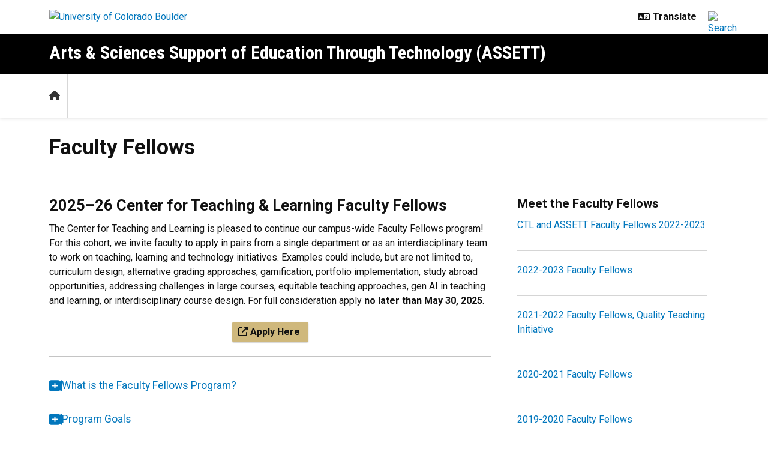

--- FILE ---
content_type: text/html; charset=UTF-8
request_url: https://www.colorado.edu/assett/faculty-resources/services/facultyfellows
body_size: 9536
content:
<!DOCTYPE html><html lang="en" dir="ltr" prefix="og: https://ogp.me/ns#"><head><meta charset="utf-8"/><noscript><style>form.antibot * :not(.antibot-message) { display: none !important; }</style></noscript><meta name="description" content="2025&ndash;26 Center for Teaching &amp; Learning Faculty FellowsThe Center for Teaching and Learning is pleased to continue our campus-wide Faculty Fellows program! For this cohort, we invite faculty to apply in pairs from a single department or as an interdisciplinary team to work on teaching, learning and technology initiatives."/><link rel="canonical" href="https://www.colorado.edu/assett/faculty-resources/services/facultyfellows"/><meta property="og:site_name" content="Arts &amp; Sciences Support of Education Through Technology (ASSETT)"/><meta property="og:title" content="Faculty Fellows"/><meta property="og:description" content="2025&ndash;26 Center for Teaching &amp; Learning Faculty FellowsThe Center for Teaching and Learning is pleased to continue our campus-wide Faculty Fellows program! For"/><meta property="og:image" content=""/><meta name="twitter:card" content="summary_large_image"/><meta name="Generator" content="Drupal 11 (https://www.drupal.org)"/><meta name="MobileOptimized" content="width"/><meta name="HandheldFriendly" content="true"/><meta name="viewport" content="width=device-width, initial-scale=1.0"/><link rel="icon" href="/assett/themes/custom/boulder_base/favicon.png" type="image/png"/><title>Faculty Fellows | Arts & Sciences Support of Education Through Technology (ASSETT) | University of Colorado Boulder</title><link rel="stylesheet" media="all" href="/assett/sites/default/files/css/css_gMhi2Xx3vEXY6rRQ3cBteeCuB9o1nO8p5bJ11dzn5hQ.css?delta=0&amp;language=en&amp;theme=boulder_base&amp;include=[base64]"/><link rel="stylesheet" media="all" href="/assett/sites/default/files/css/css_js7z4Qh64iIXzNyqdv4d2SJ5LvSnduZKB41RVc7exHI.css?delta=1&amp;language=en&amp;theme=boulder_base&amp;include=[base64]"/><link rel="stylesheet" media="all" href="https://fonts.googleapis.com/css2?family=Roboto+Condensed:wght@400;700&amp;family=Roboto:wght@400;500;700&amp;display=swap"/><link rel="stylesheet" media="all" href="/assett/sites/default/files/css/css_WA6kyhOc0fm9ghQG01xAwBUoZkuLPhQ0HtQ4HX6daes.css?delta=3&amp;language=en&amp;theme=boulder_base&amp;include=[base64]"/><link rel="stylesheet" media="print" href="/assett/sites/default/files/css/css_5EVy1CDCsKHSLury5qZnSsFmx5xjE77QlELuh_-jZ_I.css?delta=4&amp;language=en&amp;theme=boulder_base&amp;include=[base64]"/><link rel="stylesheet" media="all" href="/assett/sites/default/files/css/css_OIqN2WLOCbBf-JJSXfD-5PBuDlIs6CygH5qGlQrVFYY.css?delta=5&amp;language=en&amp;theme=boulder_base&amp;include=[base64]"/><script type="application/json" data-drupal-selector="drupal-settings-json">{"path":{"baseUrl":"\/assett\/","pathPrefix":"","currentPath":"node\/980","currentPathIsAdmin":false,"isFront":false,"currentLanguage":"en"},"pluralDelimiter":"\u0003","suppressDeprecationErrors":true,"gtag":{"tagId":"","consentMode":false,"otherIds":[],"events":[],"additionalConfigInfo":{"dimension1":"980","dimension2":"Faculty Fellows ","dimension3":"Basic Page","dimension4":"Wed, 09\/28\/2016 - 16:00"}},"ajaxPageState":{"libraries":"[base64]","theme":"boulder_base","theme_token":null},"ajaxTrustedUrl":[],"gtm":{"tagId":null,"settings":{"data_layer":"dataLayer","include_classes":false,"allowlist_classes":"","blocklist_classes":"","include_environment":false,"environment_id":"","environment_token":""},"tagIds":["GTM-M3DX2QP"]},"themePath":"themes\/custom\/boulder_base","user":{"uid":0,"permissionsHash":"c6864b6d8881e2bb75b933b113b8986cc58a3dc83e17db909ec906aa8feb9afc"}}</script><script src="/assett/sites/default/files/js/js_GMfa2wM4UXY0hPOXuwG_2YNTsy0k5T0TCDyZ5DPyXEI.js?scope=header&amp;delta=0&amp;language=en&amp;theme=boulder_base&amp;include=[base64]"></script><script src="/assett/modules/contrib/google_tag/js/gtag.js?t9lg16"></script><script src="/assett/modules/contrib/google_tag/js/gtm.js?t9lg16"></script></head><body><a href="#main-content" class="visually-hidden focusable"> Skip to main content </a><noscript><iframe src="https://www.googletagmanager.com/ns.html?id=GTM-M3DX2QP" height="0" width="0" style="display:none;visibility:hidden"></iframe></noscript><div class="dialog-off-canvas-main-canvas" data-off-canvas-main-canvas><div class="layout-container ucb-page-container highlight-style"><rave-alert feed="https://www.getrave.com/rss/cuboulder/channel1" link="https://alerts.colorado.edu"></rave-alert><div hidden class="ucb-sticky-menu background-black"><div class="container"><div class="sticky-menu-branding"><a href="https://www.colorado.edu" class="ucb-home-link"><img class="ucb-logo" src="https://cdn.colorado.edu/static/brand-assets/live/images/cu-boulder-logo-text-white.svg" alt="University of Colorado Boulder"></a></div><div class="sticky-menu-inner"><div class="sticky-menu-site-name"><a href="/assett/">Arts & Sciences Support of Education Through Technology (ASSETT)</a></div><div class="sticky-menu-menu"><div id="block-boulder-base-main-menu" class="block block-system block-system-menu-blockmain ucb-system-menu-block"><ul data-region="primary_menu" class="ucb-menu nav ucb-main-menu-mega-menu"><li class="menu-item"><a href="/assett/" class="ucb-home-button nav-link" title="Home"><i class="fa-solid fa-home"></i><span class="visually-hidden">Home</span></a></li></ul></div></div></div></div></div><div></div><div class="page-header"><div class="background-white brand-bar brand-bar-white padding-vertical-small"><div class="container"><div class="ucb-brand-bar ucb-brand-bar-white"><a href="https://www.colorado.edu" class="ucb-home-link"><img class="ucb-logo" src="https://cdn.colorado.edu/static/brand-assets/live/images/cu-boulder-logo-text-black.svg" alt="University of Colorado Boulder"></a><div class="ucb-brand-bar-controls"><div class="ucb-lang-icon"><i class="fa-solid fa-language"></i></div><select class="ucb-lang-select notranslate" onchange="doGTranslate(this);"><option class="ucb-lang-option" value="">Translate</option><option class="ucb-lang-option" value="en|en">English</option><option class="ucb-lang-option" value="en|es">Spanish</option><option class="ucb-lang-option" value="en|zh-CN">Chinese</option><option class="ucb-lang-option" value="en|fr">French</option><option class="ucb-lang-option" value="en|de">German</option><option class="ucb-lang-option" value="en|ko">Korean</option><option class="ucb-lang-option" value="en|lo">Lao</option><option class="ucb-lang-option" value="en|ne">Nepali</option><option class="ucb-lang-option" value="en|ja">Japanese</option><option class="ucb-lang-option" value="en|bo">Tibetan</option></select><div id="google_translate_element2"></div><script type="text/javascript">function googleTranslateElementInit2() {new google.translate.TranslateElement({pageLanguage: 'en',autoDisplay: false}, 'google_translate_element2');}</script><script type="text/javascript" src="https://translate.google.com/translate_a/element.js?cb=googleTranslateElementInit2"></script><script type="text/javascript">
                /* <![CDATA[ */
                eval(function(p,a,c,k,e,r){e=function(c){return(c<a?'':e(parseInt(c/a)))+((c=c%a)>35?String.fromCharCode(c+29):c.toString(36))};if(!''.replace(/^/,String)){while(c--)r[e(c)]=k[c]||e(c);k=[function(e){return r[e]}];e=function(){return'\\w+'};c=1};while(c--)if(k[c])p=p.replace(new RegExp('\\b'+e(c)+'\\b','g'),k[c]);return p}('6 7(a,b){n{4(2.9){3 c=2.9("o");c.p(b,f,f);a.q(c)}g{3 c=2.r();a.s(\'t\'+b,c)}}u(e){}}6 h(a){4(a.8)a=a.8;4(a==\'\')v;3 b=a.w(\'|\')[1];3 c;3 d=2.x(\'y\');z(3 i=0;i<d.5;i++)4(d[i].A==\'B-C-D\')c=d[i];4(2.j(\'k\')==E||2.j(\'k\').l.5==0||c.5==0||c.l.5==0){F(6(){h(a)},G)}g{c.8=b;7(c,\'m\');7(c,\'m\')}}',43,43,'||document|var|if|length|function|GTranslateFireEvent|value|createEvent||||||true|else|doGTranslate||getElementById|google_translate_element2|innerHTML|change|try|HTMLEvents|initEvent|dispatchEvent|createEventObject|fireEvent|on|catch|return|split|getElementsByTagName|select|for|className|goog|te|combo|null|setTimeout|500'.split('|'),0,{}))
                /* ]]> */
              </script><a class="ucb-search-link" href="https://www.colorado.edu/assett/search/results"><img class="ucb-search" alt="Search" src="https://cdn.colorado.edu/static/brand-assets/live/images/search-black.svg"></a></div></div></div></div><div hidden tabindex="-1" class="ucb-search-modal opacity-0"><div class="ucb-search-modal-backdrop"></div><div class="ucb-search-modal-content"><div class="d-flex justify-content-between"><h2 class="ucb-search-modal-header"><i class="fa-solid fa-magnifying-glass me-1" aria-hidden="true"></i>Search</h2><button class="ucb-search-modal-close" aria-label="Close search"><i class="fa-solid fa-times" aria-hidden="true"></i></button></div><div class="ucb-search-box" role="search"><form method="get" action="https://www.colorado.edu/assett/search/results"><div class="ucb-search-box-inputs"><div class="ucb-search-input-text"><label for="ucb-search-text-field" class="visually-hidden">Enter the terms you wish to search for.</label><input id="ucb-search-text-field" placeholder="Search this site" type="search" name="keys" value="" size="15" maxlength="1024"></div><div class="ucb-search-input-submit"><input type="submit" value="Search"></div></div><div class="ucb-search-box-options"><div><input id="search-custom" name="search-box-option" type="radio" checked="" value="custom" data-placeholder="Search this site" data-parameter="keys" data-action="https://www.colorado.edu/assett/search/results"><label for="search-custom">This site</label></div><div><input id="search-default" name="search-box-option" type="radio" value="default" data-placeholder="Search Colorado.edu" data-parameter="keys" data-action="https://www.colorado.edu/search/results"><label for="search-default">All of Colorado.edu</label></div></div><div class="ucb-search-box-links"><h3 class="d-inline">Other ways to search:</h3><ul class="d-inline list-inline"><li class="list-inline-item"><a href="https://calendar.colorado.edu">Events Calendar</a></li><li class="list-inline-item"><a href="https://www.colorado.edu/map">Campus Map</a></li></ul></div></form></div></div></div><header class="ucb black ucb-site-affiliation-custom" role="banner"><div class="container ucb-menu-wrapper"><div class="ucb-site-name-wrapper"><a href="/assett/"> Arts & Sciences Support of Education Through Technology (ASSETT) </a><div class="affiliation"></div></div><button id="ucb-mobile-menu-toggle" aria-label="Toggle menu"><i class="ucb-mobile-menu-open-icon fa-solid fa-bars"></i><i class="ucb-mobile-menu-close-icon fa-solid fa-xmark"></i></button></div></header><section class="ucb-main-nav-section mobile ucb-header-black" role="navigation"><div class="ucb-main-nav-container ucb-secondary-menu-position-inline container ucb-button-gold"><div class="ucb-primary-menu-region-container"><nav class="ucb-main-menu"><div class="ucb-primary-menu-region"><div id="block-boulder-base-main-menu" class="block block-system block-system-menu-blockmain ucb-system-menu-block"><ul data-region="primary_menu" class="ucb-menu nav ucb-main-menu-mega-menu"><li class="menu-item"><a href="/assett/" class="ucb-home-button nav-link" title="Home"><i class="fa-solid fa-home"></i><span class="visually-hidden">Home</span></a></li></ul></div></div></nav></div><div id="ucb-secondary-menu-region" class="ucb-secondary-menu-region ucb-secondary-menu-button-display"><div class="ucb-secondary-menu-region-container"></div></div><div class="ucb-mobile-footer-menu"></div><div class="ucb-mobile-social-media-menu"></div></div></section></div><div class="ucb-page-content"><main role="main"><a id="main-content" tabindex="-1"></a><div class="layout-content"><div class="ucb-above-content-region ucb-bootstrap-layout__background-color--"><div class="ucb-layout-container container ucb-contained-row"><div class="layout-row row"><div><div data-drupal-messages-fallback class="hidden"></div></div></div></div></div><div class="clearfix"><div><div id="block-boulder-base-content"><article data-history-node-id="980" class="node ucb-basic-page"><h1 class="visually-hidden"><span>Faculty Fellows </span></h1><div><style>
  .ucb-bootstrap-layout-section.section-670b15c65edba{
    padding-top: 0px
    ;
    padding-bottom: 0px
    ;
  }

  .section-670b15c65edba .ucb-content-frame {
    padding-left: 0px
    ;
    padding-right: 0px
    ;
  }

  @media(min-width: 768px) {
    .ucb-bootstrap-layout-section.section-670b15c65edba{
      padding-top: 0px
      ;
      padding-bottom: 0px
      ;
    }

    .section-670b15c65edba .ucb-content-frame {
      padding-left: 0px
      ;
      padding-right: 0px
      ;
    }
  }

  @media(min-width: 992px) {
    .ucb-bootstrap-layout-section.section-670b15c65edba{
      padding-top: 0px
      ;
      padding-bottom: 0px
      ;
    }

    .section-670b15c65edba .ucb-content-frame {
      padding-left: 0px
      ;
      padding-right: 0px
      ;
    }
  }
</style><div class="ucb-bootstrap-layout-section section-670b15c65edba ucb-bootstrap-layout__background-color--white fixed-background" style=""><div class="container ucb-contained-row"><div class="ucb-bootstrap-layout__row-width--12 row ucb-bootstrap-layout__row ucb-bootstrap-layout__row--one-column ucb-content-frame content-frame-none content-frame-unstyled"><div class="column column--first col-12 main-column"><div class="container ucb-page-title bs-background-unstyled block"><div aria-hidden="true" class="h1"><span>Faculty Fellows </span></div></div></div></div></div></div><style>
  .ucb-bootstrap-layout-section.section-670b15c65edef{
    padding-top: 0px
    ;
    padding-bottom: 0px
    ;
  }

  .section-670b15c65edef .ucb-content-frame {
    padding-left: 0px
    ;
    padding-right: 0px
    ;
  }

  @media(min-width: 768px) {
    .ucb-bootstrap-layout-section.section-670b15c65edef{
      padding-top: 0px
      ;
      padding-bottom: 0px
      ;
    }

    .section-670b15c65edef .ucb-content-frame {
      padding-left: 0px
      ;
      padding-right: 0px
      ;
    }
  }

  @media(min-width: 992px) {
    .ucb-bootstrap-layout-section.section-670b15c65edef{
      padding-top: 0px
      ;
      padding-bottom: 0px
      ;
    }

    .section-670b15c65edef .ucb-content-frame {
      padding-left: 0px
      ;
      padding-right: 0px
      ;
    }
  }
</style><div class="ucb-bootstrap-layout-section section-670b15c65edef ucb-bootstrap-layout__background-color--white fixed-background" style=""><div class="container ucb-contained-row"><div class="ucb-bootstrap-layout__row-width--8-4 row ucb-bootstrap-layout__row ucb-bootstrap-layout__row--two-column ucb-content-frame content-frame-none content-frame-unstyled"><div class="column main-column col-lg-8 column--first col-12 flex-grow-1"><div><div class="ucb-basic-page-body container bs-background-unstyled block"><h2 dir="ltr"><span>2025–26 Center for Teaching & Learning Faculty Fellows</span></h2><p><span>The Center for Teaching and Learning is pleased to continue our campus-wide Faculty Fellows program! For this cohort, we invite faculty to apply in pairs from a single department or as an interdisciplinary team to work on teaching, learning and technology initiatives. Examples could include, but are not limited to, curriculum design, alternative grading approaches, gamification, portfolio implementation, study abroad opportunities, addressing challenges in large courses, equitable teaching approaches, gen AI in teaching and learning, or interdisciplinary course design. For full consideration apply <strong>no later than May 30, 2025</strong>.</span></p><p class="text-align-center"><a class="ucb-link-button ucb-link-button-gold ucb-link-button-default ucb-link-button-regular" href="https://forms.gle/ho4HpVaUgTTJnanZA" rel="nofollow"><span class="ucb-link-button-contents"><i class="fa-solid fa-up-right-from-square"> </i> Apply Here </span></a></p><hr><div class="accordion" data-accordion-id="1851105661" id="accordion-1851105661"><div class="accordion-item"><div class="accordion-header"><a class="accordion-button collapsed" href="#accordion-1851105661-1" rel="nofollow" role="button" data-bs-toggle="collapse" data-bs-target="#accordion-1851105661-1" aria-expanded="false" aria-controls="accordion-1851105661-1">What is the Faculty Fellows Program?</a></div><div class="accordion-collapse collapse" id="accordion-1851105661-1" data-bs-parent="#accordion-1851105661"><div class="accordion-body"><p>With ASSETT joining the Center for Teaching and Learning (CTL), we are able to expand the Faculty Fellows program offering to all campus colleges and schools. The campus-wide Faculty Fellows Program is a collaborative community of faculty who address teaching and learning challenges within their individual departments. With support from ASSETT and CTL staff, Fellows provide leadership and guidance by facilitating constructive conversations, workshops, or other events aimed at identifying, clarifying, and reducing barriers within their departments. Fellows serve as mentors, leaders, and liaisons to promote and prioritize continuous improvement of the undergraduate learning experience.</p><p><span>During Fall 2025, faculty fellows will attend a seminar and engage with a cohort of interdisciplinary colleagues around emergent topics of interest. At the end of this seminar, participants will submit a joint proposal to actively address their identified initiative in Spring 2026. Participants will carry out their proposed projects by engaging and sharing results with their departments and the wider campus community. Fellowships require a one-year commitment and include a $3000 professional development award upon completion of their project. A cohort of up to 12 Fellows will be invited to participate. The seminar will consist of 8 meetings with the schedule being determined by participants availability and preference for in-person or synchronously on Zoom.</span></p><blockquote><p><em>"The best part of being a Faculty Fellow, to me, has been the wonderful cross-disciplinary discussions with colleagues from across the campus. It made me realize how much we have in common even when our disciplines seem like they are opposites. Talking about ways of promoting or assessing critical thinking or discussing how to assess if our assignments meet learning goals is one kind of conversation between a bunch of people who teach the same subject. It is entirely different in surprising and enlightening ways when you put together a historian, a mathematician, a biologist, and a writing instructor, for instance."</em></p><p class="text-align-right">-- Nicole Jobin, 2017–18 Faculty Fellow</p></blockquote></div></div></div></div><div class="accordion" data-accordion-id="846025607" id="accordion-846025607"><div class="accordion-item"><div class="accordion-header"><a class="accordion-button collapsed" href="#accordion-846025607-1" rel="nofollow" role="button" data-bs-toggle="collapse" data-bs-target="#accordion-846025607-1" aria-expanded="false" aria-controls="accordion-846025607-1">Program Goals</a></div><div class="accordion-collapse collapse" id="accordion-846025607-1" data-bs-parent="#accordion-846025607"><div class="accordion-body"><ol><li>Stimulate departmental and cross-departmental conversations around technology integration as a means to contribute to a larger culture shift toward evidence-based pedagogy, active learning, and learner-centered approaches.</li><li>Develop a collaborative network of faculty committed to excellence in education.</li><li>Cultivate a network of advocates and mentors located within academic departments to provide guidance and leadership in teaching and learning.</li></ol></div></div></div></div><div class="accordion" data-accordion-id="1930750914" id="accordion-1930750914"><div class="accordion-item"><div class="accordion-header"><a class="accordion-button collapsed" href="#accordion-1930750914-1" rel="nofollow" role="button" data-bs-toggle="collapse" data-bs-target="#accordion-1930750914-1" aria-expanded="false" aria-controls="accordion-1930750914-1">Who Should Apply?</a></div><div class="accordion-collapse collapse" id="accordion-1930750914-1" data-bs-parent="#accordion-1930750914"><div class="accordion-body"><p><span><strong>Faculty of all ranks are eligible to apply</strong>. </span>Ideal candidates have a history of advancing education in their department or the college and can adopt a leadership role around teaching in their department. If you have an interest in evidence-based pedagogical approaches, implementing academic technologies, and professional development to advance departmental teaching goals, you should apply!</p><p>Benefits include recognition as a Faculty Fellow and leader supported by the university  in ways that advance your service record around our collective educational mission. <span>Second, you will work closely with CTL staff and other educational developers, gaining access to resources. </span>Third, you will connect with a network of engaged scholars to support the university’s educational mission around relevant and important issues in higher education.</p><p>Ideal candidates will possess:</p><ul><li>Interest and commitment to excellence in teaching and learning</li><li>Ability to positively impact teaching and learning in their department</li><li>Bandwidth and ability to fulfill a two-semester commitment.</li></ul></div></div></div></div><div class="accordion" data-accordion-id="1866766655" id="accordion-1866766655"><div class="accordion-item"><div class="accordion-header"><a class="accordion-button collapsed" href="#accordion-1866766655-1" rel="nofollow" role="button" data-bs-toggle="collapse" data-bs-target="#accordion-1866766655-1" aria-expanded="false" aria-controls="accordion-1866766655-1">How to Apply?</a></div><div class="accordion-collapse collapse" id="accordion-1866766655-1" data-bs-parent="#accordion-1866766655"><div class="accordion-body"><p dir="ltr"><span>For full consideration <strong>apply no later than May 30, 2025 </strong>by </span><a href="https://docs.google.com/forms/d/e/1FAIpQLSctWSSHS0pPtwedaaZbf_bciGdvcRMVo8goebLsoH1kqlUe8w/viewform" rel="nofollow"><span>completing the online application</span></a><span> and asking your department chair to submit notification of their support of your participation to </span><a href="mailto:CTL@colorado.edu" rel="nofollow"><span>CTL@colorado.edu</span></a><span>. Each person should apply individually noting who they are partnering with, but one chair notification for multiple people is acceptable. </span></p></div></div></div></div><p><span>Questions may be directed to </span><a href="mailto:amanda.mcandrew@colorado.edu" rel="nofollow"><span>Amanda McAndrew</span></a><span>, CTL Assistant Director - ASSETT or </span><a href="mailto:kirk.ambrose@colorado.edu" rel="nofollow"><span>Kirk Ambrose</span></a><span>, CTL Founding Director.</span></p></div></div></div><div class="column auxiliary-column col-lg-4 column--second col-12 flex-grow-1"><div class="container block block-block-content block-block-content1315eb38-e844-4e0c-989b-cb63ef56739b ucb-content-list ucb-content-list-display-sidebar bs-background-unstyled bs-background-none bs-title-scale-default bs-content-scale-default bs-heading-align-default"><div class="block-title-outer"><h2 class="block-title bs-heading-style-default"><span class="block-title-text"> Meet the Faculty Fellows </span></h2></div><div class="ucb-content-list-container ucb-content-list-sidebar"><div class="row ucb-content-list-row"><div class="ucb-content-list-text-container col-10"><span class="ucb-content-list-title"><a href="https://www.colorado.edu/assett/ctl-and-assett-faculty-fellows-2022-2023">CTL and ASSETT Faculty Fellows 2022-2023</a></span></div></div><div class="row ucb-content-list-row"><div class="ucb-content-list-text-container col-10"><span class="ucb-content-list-title"><a href="https://www.colorado.edu/assett/2022-2023-faculty-fellows">2022-2023 Faculty Fellows</a></span></div></div><div class="row ucb-content-list-row"><div class="ucb-content-list-text-container col-10"><span class="ucb-content-list-title"><a href="https://www.colorado.edu/assett/2021-2022-faculty-fellows-quality-teaching-initiative">2021-2022 Faculty Fellows, Quality Teaching Initiative</a></span></div></div><div class="row ucb-content-list-row"><div class="ucb-content-list-text-container col-10"><span class="ucb-content-list-title"><a href="https://www.colorado.edu/assett/2020-2021-faculty-fellows-0">2020-2021 Faculty Fellows</a></span></div></div><div class="row ucb-content-list-row"><div class="ucb-content-list-text-container col-10"><span class="ucb-content-list-title"><a href="https://www.colorado.edu/assett/2019-2020-faculty-fellows">2019-2020 Faculty Fellows</a></span></div></div><div class="row ucb-content-list-row"><div class="ucb-content-list-text-container col-10"><span class="ucb-content-list-title"><a href="https://www.colorado.edu/assett/2018-2019-faculty-fellows">2018-2019 Faculty Fellows</a></span></div></div></div></div></div></div></div></div></div></article></div></div></div></div></main></div><footer class="ucb-homepage-footer background-black"><div class="ucb-footer-menu-region"><div class="container"></div></div><div class="ucb-footer-bottom"><div class="container"><div class="be-boulder-container row gx-4 gy-4"><div class="col-lg-8 col-md-8 col-sm-6 col-xs-12"><div id="block-site-contact-info-footer"><span class="h5"><a href="https://www.colorado.edu/assett/">Arts & Sciences Support of Education Through Technology (ASSETT)</a></span><div class="ucb-site-contact-info-footer"><div class="ucb-site-contact-info-footer-right"></div></div></div></div><div class="col-log-4 col-md-4 col-sm-6 col-xs-12"><div class="ucb-footer"><p><a href="https://www.colorado.edu"><img alt="Be Boulder." class="ucb-footer-be-boulder" src="https://cdn.colorado.edu/static/brand-assets/live/images/be-boulder-white.svg" style="max-width:240px; height:auto;"></a></p><p><a class="ucb-home-link" href="https://www.colorado.edu">University of Colorado Boulder</a></p><p>© Regents of the University of Colorado</p><p class="ucb-info-footer-links"><a href="https://www.colorado.edu/compliance/policies/privacy-statement">Privacy</a> • <a href="https://www.colorado.edu/about/legal-trademarks">Legal & Trademarks</a> • <a href="https://www.colorado.edu/map">Campus Map</a></p></div></div><div class="ucb-footer-print"><p><a class="ucb-home-link ucb-site-information-print-title" href="https://www.colorado.edu">University of Colorado Boulder</a></p><p class="ucb-site-information-print">© Regents of the University of Colorado</p></div></div></div></div></footer></div></div><script src="/assett/core/assets/vendor/jquery/jquery.min.js?v=4.0.0-rc.1"></script><script src="/assett/sites/default/files/js/js_JUfTpgdGDCvF1b0aaAGzXd38rvOOatt9ki_xPvuzEyk.js?scope=footer&amp;delta=1&amp;language=en&amp;theme=boulder_base&amp;include=[base64]"></script><script src="/assett/modules/custom/ucb_third_party_libraries/js/FontAwesome/all.min.js?v=1" defer></script></body></html>

--- FILE ---
content_type: text/css
request_url: https://www.colorado.edu/assett/sites/default/files/css/css_OIqN2WLOCbBf-JJSXfD-5PBuDlIs6CygH5qGlQrVFYY.css?delta=5&language=en&theme=boulder_base&include=eJx9kVFuxCAMBS8UN0dCBryUBjCyjbS5fdNkV6pE2t95g2U_PI8SSZxHpbXmJGjk1PZCuvjf2QgevGCL4FHmKHAzagYlq83pg9lIoFIbIJQyt9lJhT2WmVdKeL30hcN2J7RxT-E8BLRnyTdbdUw0UyWU8Amen39mlePdpkpHCxFl__9QzUZnXxgMcnvwq54b03LYrmlLYKE1yuhYPvALn4vualTXH3k5ZOePIWqC3RXceZheX_am8KKnGzaK2VhcLyPlpusbwAWu4vQbkZjQdg
body_size: 6771
content:
/* @license GPL-2.0-or-later https://www.drupal.org/licensing/faq */
ol{list-style:decimal;}ul{list-style:disc;}ul ul,ul ol,ol ul,ol ol{margin-bottom:0;}.item-list ul li{list-style:disc;margin-bottom:10px;}.item-list ul ul li,.item-list ul ul ul ul li,.item-list ul ul ul ul ul ul li{list-style:circle;}.item-list ul ul ul li,.item-list ul ul ul ul ul li,.item-list ul ul ul ul ul ul ul li{list-style:disc;}.item-list ul ul,.item-list ol ol{margin:10px 0 0 0;}.item-list ol li{margin:0 0 10px 0;}ul,ol{padding-left:1.5em;}ul.inline,ol.inline{padding-left:0;}ul.list-style-none,ul.list-style-nobullet,ul.unstyled{list-style:none;list-style-image:none;padding-left:0;}ul.list-style-none > li,ul.list-style-nobullet > li,ul.unstyled li{list-style:none;list-style-image:none;}ul.list-style-underline > li{list-style:none;}ul.list-style-underline{list-style:none;list-style-image:none;padding-left:0;}ul.list-style-underline > li{list-style:none;border-bottom:1px solid rgba(128,128,128,0.333);padding-bottom:10px;margin-bottom:10px;}ul.list-style-border{list-style:none;list-style-image:none;padding-left:0;border-top:1px solid rgba(128,128,128,0.333);}ul.list-style-border > li{list-style:none;border:1px solid rgba(128,128,128,0.333);border-top:none;padding:10px;margin-bottom:0;}ul.list-style-icon-1,ul.list-style-icon-2,ul.list-style-icon-3,ul.list-style-icon-4,ul.list-style-icon-5,ul.list-style-icon-6,ul.list-style-icon-check,ul.list-style-icon-checkbox,ul.list-style-icon-angle-double,ul.list-style-icon-circle-arrow,ul.list-style-icon-star,ul.list-style-icon-finger{list-style:none !important;list-style-image:none !important;overflow:hidden !important;}ul.list-style-icon-1 > li,ul.list-style-icon-2 > li,ul.list-style-icon-3 > li,ul.list-style-icon-4 > li,ul.list-style-icon-5 > li,ul.list-style-icon-6 > li,ul.list-style-icon-check > li,ul.list-style-icon-checkbox > li,ul.list-style-icon-angle-double > li,ul.list-style-icon-circle-arrow > li,ul.list-style-icon-star > li,ul.list-style-icon-finger > li{list-style:none !important;list-style-image:none !important;position:relative !important;}ul.list-style-icon-1 li:before,ul.list-style-icon-2 li:before,ul.list-style-icon-3 li:before,ul.list-style-icon-4 li:before,ul.list-style-icon-5 li:before,ul.list-style-icon-6 li:before,ul.list-style-icon-check li:before,ul.list-style-icon-checkbox li:before,ul.list-style-icon-angle-double li:before,ul.list-style-icon-circle-arrow li:before,ul.list-style-icon-star li:before,ul.list-style-icon-finger li:before{font-family:"Font Awesome 6 Free - Solid" !important;position:absolute !important;top:0 !important;left:-20px !important;color:#cfb87c;}ul.list-style-icon-1 > li:before,ul.list-style-icon-check > li:before{content:'\f00c' !important;font-weight:900 !important;}ul.list-style-icon-2 > li:before,ul.list-style-icon-checkbox > li:before{content:'\f14a' !important;font-weight:900 !important;}ul.list-style-icon-3 > li:before,ul.list-style-icon-angle-double > li:before{content:'\f101' !important;font-weight:900 !important;}ul.list-style-icon-4 > li:before,ul.list-style-icon-circle-arrow > li:before{content:'\f0a9' !important;font-weight:900 !important;}ul.list-style-icon-5 > li:before,ul.list-style-icon-star > li:before{content:'\f005' !important;font-weight:900 !important;}ul.list-style-icon-6 > li:before,ul.list-style-icon-finger > li:before{content:'\f0a4' !important;font-weight:900 !important;}ol.list-style-alpha-upper,ol.list-style-alpha-upper > li{list-style:upper-alpha;}ol.list-style-alpha-lower,ol.list-style-alpha-lower > li{list-style:lower-alpha;}ol.list-style-roman-upper,ol.list-style-roman-upper > li{list-style:upper-roman;}ol.list-style-roman-lower,ol.list-style-roman-lower > li{list-style:lower-roman;}ul.list-menu a{display:block;}ul.list-menu a.active{filter:grayscale(100%);font-weight:bold;}ul.list-menu ul{margin-bottom:0;}ul.list-style-linear{margin:0 0 20px 0;padding:0;list-style:none;overflow:hidden;}ul.list-style-linear > li{list-style:none;float:left;padding-left:20px;}ul.list-style-linear > li:first-child{padding-left:0;}ul.list-style-linear-dots{margin:0 0 20px 0;padding:0;list-style:none;overflow:hidden;}ul.list-style-linear-dots > li{list-style:none;float:left;padding-left:8px;}ul.list-style-linear-dots > li:first-child{padding-left:0;}ul.list-style-linear-dots > li:before{content:"•";padding-right:8px;}ul.list-style-linear-dots > li:first-child:before{content:none;padding:0;}
.ucb-brand-bar{display:flex;flex-direction:row;justify-content:space-between;align-items:center;padding:0!important;}.ucb-brand-bar.ucb-brand-bar-white{background-color:#fff;}.ucb-brand-bar.ucb-brand-bar-black{background-color:#000;}.ucb-brand-bar .ucb-home-link{padding:1rem 0;}.ucb-home-link{width:100%;max-width:200px;min-width:160px;height:auto;}.ucb-brand-bar img.ucb-logo{width:100%;max-width:200px;min-width:160px;height:auto;margin-right:20px;display:block;}@media screen and (min-width:768px){.ucb-home-link{max-width:240px;}.ucb-home-link:has(.ucb-homepage){max-width:320px;}.ucb-brand-bar img.ucb-logo{max-width:240px;}.ucb-brand-bar img.ucb-logo.ucb-homepage{max-width:320px;}}.ucb-brand-bar .ucb-brand-bar-controls{display:flex;flex-direction:row;}.ucb-brand-bar #ucb-mobile-menu-toggle,.ucb-brand-bar .ucb-search-link{padding:1rem .5rem;padding-right:0;}.ucb-brand-bar img.ucb-search{width:18px;height:18px;display:block;}.ucb-brand-bar #ucb-mobile-menu-toggle{display:none;}.ucb-brand-bar #ucb-mobile-menu-toggle svg{width:20px;height:20px;}div.skiptranslate iframe{visibility:collapse !important;}#google_translate_element2{display:none;}.ucb-lang-select{-webkit-appearance:none;-moz-appearance:none;text-overflow:'';border:none;padding:0 10px 0 5px;font-weight:bold;color:inherit !important;background-color:inherit !important;}.ucb-lang-select:active{border:none;}.ucb-lang-icon{display:flex;align-items:center;}body{top:0 !important;}
.ucb-content-list-display-condensed .ucb-content-list-row,.ucb-content-list-display-teaser .ucb-content-list-row,.ucb-content-list-display-full .ucb-content-list-row,.ucb-content-list-display-sidebar .ucb-content-list-row{border-bottom:1px solid rgba(128,128,128,0.333);padding:20px 0 0 0;}.ucb-content-list-display-teaser h2,.ucb-content-list-display-title h2,.ucb-content-list-display-sidebar h2{font-size:1.3rem;}.ucb-content-list{margin-bottom:20px;}.ucb-content-list-title{font-size:1.25rem;font-weight:bolder;margin-bottom:10px;}.ucb-content-list-read-more{white-space:nowrap;}.ucb-content-list-image{max-width:calc(100px + var(--bs-gutter-x));height:auto;margin-bottom:20px;}.ucb-content-list-teaser .ucb-content-list-image{max-width:100px;}.ucb-content-list-display-sidebar .ucb-content-list-teaser .ucb-content-list-image{max-width:50px;}.ucb-content-list-display-full .ucb-content-list-title,.ucb-content-list-display-condensed .ucb-content-list-title,.ucb-content-list-display-teaser .ucb-content-list-title{font-size:1.2rem;}@media screen and (min-width:960px){.ucb-content-list-display-full .ucb-content-list-title{font-size:1.45rem;}}.ucb-content-list-display-title .ucb-content-list-title,.ucb-content-list-display-sidebar .ucb-content-list-title{font-size:1rem;font-weight:400;}.ucb-content-list-display-sidebar .ucb-content-list-title{display:block;}.ucb-content-list-display-teaser,.ucb-content-list-display-title,.ucb-content-list-display-sidebar{padding:20px 20px 20px 20px;}.ucb-content-list-display-title{border:1px solid rgba(128,128,128,0.333);}.ucb-content-list-display-sidebar .ucb-content-list-title{padding-bottom:20px;}.ucb-content-list-row{margin-left:0;margin-right:0;}.ucb-content-list-row:first-child{padding-top:0;}.ucb-content-list-display-full .ucb-content-list-text-container,.ucb-content-list-display-condensed .ucb-content-list-image-container,.ucb-content-list-display-condensed .ucb-content-list-text-container,.ucb-content-list-display-teaser .ucb-content-list-image-container,.ucb-content-list-display-teaser .ucb-content-list-text-container,.ucb-content-list-display-sidebar .ucb-content-list-text-container{padding-left:0;}.ucb-content-list-display-full .ucb-content-list-image-container,.ucb-content-list-display-condensed .ucb-content-list-text-container,.ucb-content-list-display-teaser .ucb-content-list-text-container,.ucb-content-list-display-sidebar .ucb-content-list-text-container,.ucb-content-list-display-sidebar .ucb-content-list-image-container{padding-right:0;}.ucb-content-list-image-container{width:fit-content;}.ucb-content-list-display-title .ucb-content-list-list{margin-bottom:0;}.ucb-content-list-person-info{padding-bottom:10px;}.ucb-content-list-person-departments{text-transform:uppercase;font-size:0.8rem;}.ucb-content-list-person-titles .ucb-content-list-person-title::after,.ucb-content-list-person-departments .ucb-content-list-person-department::after,.ucb-content-list-person-contact .ucb-content-list-person-contact-item::after{content:' • ';}.ucb-content-list-person-titles .ucb-content-list-person-title:last-child::after,.ucb-content-list-person-departments .ucb-content-list-person-department:last-child::after,.ucb-content-list-person-contact .ucb-content-list-person-contact-item:last-child::after{content:'';}.ucb-content-list-sidebar .ucb-content-list-row,.ucb-content-list-teaser .ucb-content-list-row,.ucb-content-list-condensed .ucb-content-list-row,.ucb-content-list-full .ucb-content-list-row{display:flex;flex-direction:row;}.ucb-content-list-sidebar .ucb-content-list-text-container{width:min-content;flex-grow:1;}.ucb-content-list-full .ucb-content-list-text-container,.ucb-content-list-condensed .ucb-content-list-text-container,.ucb-content-list-teaser .ucb-content-list-text-container{flex:1;}.ucb-content-list-sidebar .row.ucb-content-list-row .ucb-content-list-image-container,.ucb-content-list-sidebar .row.ucb-content-list-row .ucb-content-list-image{padding-left:0px;width:75px;height:auto;}.ucb-content-list-sidebar .row.ucb-content-list-row > *{padding-right:0;padding-left:0;}.ucb-content-list-sidebar .row.ucb-content-list-row > .ucb-content-list-image-container + .ucb-content-list-text-container{padding-right:calc(var(--bs-gutter-x) * .5);padding-left:calc(var(--bs-gutter-x) * .5);}@media only screen and (max-width:575px){.ucb-content-list-sidebar .row.ucb-content-list-row .ucb-content-list-image-container,.ucb-content-list-sidebar .row.ucb-content-list-row .ucb-content-list-image{padding-left:0px;width:50px;height:auto;}.ucb-content-list-full .ucb-content-list-row{flex-direction:column-reverse;}.ucb-content-list-condensed .ucb-content-list-row,.ucb-content-list-teaser .ucb-content-list-row{flex-direction:column;}}
.ucb-footer-menu-region{background-color:#272727;}.ucb-footer-menu-region .ucb-menu{gap:1.5rem;}.ucb-footer-menu-region .menu-item a{color:#FFF;line-height:1rem;margin:0;padding:.75rem 0;}.ucb-footer-menu-region .menu-item a:hover{color:var(--ucb-gold);background-color:transparent;}@media only screen and (max-width:575px){.ucb-footer-menu-region{display:none;}}
.ucb-mega-menu-column-links-wrapper{display:block;padding:0;margin:0;}.ucb-mega-menu-column-links-wrapper li{display:block;padding:0;margin:0 0 10px 0;list-style-type:none;}.ucb-mega-menu-column-links-wrapper a{display:block;}.ucb-mega-menu-link-desc{font-size:75%;}.ucb-mega-menu-icon{padding-left:2px;}.ucb-mega-menu{position:absolute;box-shadow:0 2px 5px rgba(0 0 0 /10%);z-index:9;background:#fff;color:#000;left:0;right:0;margin-right:auto;margin-left:auto;}.ucb-mega-menu-outer-link{cursor:pointer;}.ucb-mega-menu-column{padding-right:10px;}.ucb-mega-menu-column-3 .ucb-mega-menu-column{min-width:33%;width:33%;max-width:33%;}.ucb-mega-menu-column-4 .ucb-mega-menu-column{min-width:25%;width:25%;max-width:25%;}.ucb-mega-menu-column-5 .ucb-mega-menu-column{min-width:20%;width:20%;max-width:20%;}.ucb-mega-menu-column-6 .ucb-mega-menu-column{min-width:16%;width:16%;max-width:16%;}.ucb-mega-menu-wrapper{padding:20px;}.ucb-mega-menu-column-wrapper{display:flex;flex-direction:row;flex-wrap:wrap;}.ucb-main-nav-container .ucb-main-menu-mega-menu .menu-item .ucb-mega-menu-column-wrapper a{color:#0277bd;}.ucb-main-nav-container .ucb-main-menu-mega-menu .menu-item .ucb-mega-menu-column-wrapper a:hover{color:#B71C1C;}@media only screen and (max-width:767px){.ucb-mega-menu-column-3 div,.ucb-mega-menu-column-4 div,.ucb-mega-menu-column-5 div,.ucb-mega-menu-column-6 div{min-width:100%;width:100%;max-width:100%;}.ucb-mega-menu-text-above{padding-bottom:10px;}}@media only screen and (max-width:576px){.ucb-mega-menu-column-wrapper{display:flex;flex-direction:column;}.ucb-mega-menu{position:relative;}.ucb-mega-menu-column-wrapper{display:flex;flex-direction:column;}.ucb-mega-menu-column-3 .ucb-mega-menu-column,.ucb-mega-menu-column-4 .ucb-mega-menu-column,.ucb-mega-menu-column-5 .ucb-mega-menu-column,.ucb-mega-menu-column-6 .ucb-mega-menu-column{min-width:100%;width:100%;max-width:100%;}.ucb-header-dark .ucb-mega-menu,.ucb-header-black .ucb-mega-menu{background-color:#000;color:#fff;}.ucb-header-dark .ucb-mega-menu a,.ucb-header-black .ucb-mega-menu a{color:#cfb87b;}.ucb-header-dark .ucb-mega-menu a:hover,.ucb-header-black .ucb-mega-menu a:hover{color:#fff;}}
.ucb-menu{--ucb-menu-indent-start:10px;--ucb-menu-indent-inc:5px;--ucb-menu-indent-border-width:2px;}.ucb-menu .ucb-menu{display:none;}#ucb-mobile-menu-toggle{display:none;color:currentColor;background-color:transparent;box-sizing:content-box;margin:0;}#ucb-mobile-menu-toggle .ucb-mobile-menu-close-icon,#ucb-mobile-menu-toggle[aria-expanded='true'] .ucb-mobile-menu-open-icon{display:none;}#ucb-mobile-menu-toggle .ucb-mobile-menu-open-icon,#ucb-mobile-menu-toggle[aria-expanded='true'] .ucb-mobile-menu-close-icon{display:inline-block;}.ucb-mobile-footer-menu,.ucb-mobile-social-media-menu{display:none;width:100%;}@media only screen and (max-width:575px){section.ucb-main-nav-section.ucb-header-black{color:#FFF;background-color:#000;}section.ucb-main-nav-section.ucb-header-dark{color:#fff;background-color:#424242;}section.ucb-main-nav-section.ucb-header-light{color:#111;background-color:#eee;}section.ucb-main-nav-section.ucb-header-white{color:#111;background-color:#FFF;}section.ucb-main-nav-section{box-shadow:none;}.ucb-menu .ucb-menu{display:block;}.ucb-mobile-menu-button-div{line-height:2em;}.ucb-main-nav-container .ucb-menu,.ucb-main-nav-container .ucb-primary-menu-region-container,.ucb-main-nav-container .ucb-secondary-menu-region-container{width:100%;padding-left:0;padding-right:0;}.ucb-main-nav-container.ucb-secondary-menu-position-above{flex-direction:column;}.ucb-main-nav-container.ucb-secondary-menu-position-above .ucb-secondary-menu-region.ucb-secondary-menu-button-display .ucb-secondary-menu-region-container,.ucb-main-nav-container.ucb-secondary-menu-position-above .ucb-secondary-menu-region.ucb-secondary-menu-button-display .ucb-secondary-menu-region-container .ucb-menu{gap:0;}.ucb-secondary-menu-region{width:100%;}#ucb-mobile-menu-toggle,.ucb-brand-bar #ucb-mobile-menu-toggle{display:block;}.ucb-menu,.ucb-primary-menu-region{width:100%;}.ucb-main-nav-container.hide,.ucb-menu.nav.hide{display:none;}.ucb-main-nav-container .ucb-menu,.ucb-main-nav-container .ucb-menu .menu-item{display:flex;flex-direction:column;}section.ucb-main-nav-section.ucb-header-black .ucb-main-nav-container .ucb-menu .menu-item,section.ucb-main-nav-section.ucb-header-dark .ucb-main-nav-container .ucb-menu .menu-item{border-bottom:1px solid rgba(255,255,255,.18);}section.ucb-main-nav-section.ucb-header-white .ucb-main-nav-container .ucb-menu .menu-item,section.ucb-main-nav-section.ucb-header-light .ucb-main-nav-container .ucb-menu .menu-item{border-bottom:1px solid rgba(0,0,0,.09);}section.ucb-main-nav-section .ucb-main-nav-container .ucb-menu .ucb-menu .menu-item{border-bottom:none;}.ucb-main-nav-container .ucb-menu .menu-item a.nav-link,.ucb-main-nav-container.ucb-secondary-menu-position-above .ucb-secondary-menu-region .menu-item a.nav-link{padding:10px 10px 10px var(--ucb-menu-indent-start);}.ucb-mobile-social-media-menu .menu.social-media .icon-bg{padding:10px 10px 10px 0;}.ucb-main-nav-container.ucb-secondary-menu-position-above .ucb-secondary-menu-region .menu.social-media,.ucb-main-nav-container.ucb-secondary-menu-position-inline .ucb-secondary-menu-region .ucb-menu{gap:0;}.ucb-main-nav-container .ucb-primary-menu-region li.menu-item a.nav-link,.ucb-main-nav-container .ucb-primary-menu-region li.menu-item.active a.nav-link.is-active,.ucb-main-nav-container.ucb-secondary-menu-position-above .ucb-secondary-menu-region li.menu-item a.nav-link,.ucb-main-nav-container.ucb-secondary-menu-position-inline .ucb-secondary-menu-region li.menu-item a.nav-link,.ucb-main-nav-container .ucb-mobile-footer-menu li.menu-item a.nav-link,.ucb-main-nav-container .ucb-mobile-social-media-menu li.menu-item a.nav-link,.ucb-main-menu li.menu-item a.nav-link:hover,.ucb-main-menu li.menu-item a.nav-link.is-active,.ucb-main-menu li.menu-item.active a.nav-link:first-of-type{color:inherit;line-height:1.2em;border-radius:0;border-bottom:none;margin:0;}.ucb-main-nav-container .ucb-primary-menu-region li.menu-item.active a.nav-link.is-active,.ucb-main-nav-container .ucb-menu .menu-item.active a.nav-link.is-active{color:#000;background-color:var(--ucb-gold);}.ucb-main-nav-container .ucb-mobile-footer-menu li.menu-item a.nav-link:hover,.ucb-main-nav-container .ucb-mobile-social-media-menu li.menu-item a.nav-link:hover,.ucb-main-nav-container.ucb-secondary-menu-position-above .ucb-secondary-menu-region li.menu-item:not(.active) a.nav-link,.ucb-main-nav-container.ucb-secondary-menu-position-inline .ucb-secondary-menu-region li.menu-item:not(.active) a.nav-link{background-color:transparent;}.ucb-main-nav-container li.menu-item a.nav-link{font-size:1em;font-weight:600;}.ucb-main-nav-container.ucb-secondary-menu-position-inline .ucb-secondary-menu-region .menu-item a{margin:0;line-height:2rem;}.ucb-main-nav-container .ucb-menu .ucb-menu li.menu-item a.nav-link{font-weight:400;font-size:.9em;padding:7px 10px 7px calc(var(--ucb-menu-indent-start) + var(--ucb-menu-indent-inc) - var(--ucb-menu-indent-border-width));}.ucb-main-nav-container .ucb-menu .ucb-menu .ucb-menu li.menu-item a.nav-link{padding-left:calc(var(--ucb-menu-indent-start) + var(--ucb-menu-indent-inc) * 2);}.ucb-main-nav-container .ucb-menu .ucb-menu .ucb-menu .ucb-menu li.menu-item a.nav-link{padding-left:calc(var(--ucb-menu-indent-start) + var(--ucb-menu-indent-inc) * 3);}.ucb-main-nav-container .ucb-menu .ucb-menu .ucb-menu .ucb-menu .ucb-menu li.menu-item a.nav-link{padding-left:calc(var(--ucb-menu-indent-start) + var(--ucb-menu-indent-inc) * 4);}.ucb-main-nav-container .ucb-menu .expanded.active > a.nav-link,.ucb-main-nav-container .ucb-menu .expanded.active > .ucb-menu{border-left:var(--ucb-menu-indent-border-width) solid var(--ucb-gold);}.ucb-main-nav-container .ucb-menu .ucb-menu .expanded.active > a.nav-link,.ucb-main-nav-container .ucb-menu .ucb-menu .expanded.active > .ucb-menu{border-left:none;}.ucb-main-nav-container .ucb-menu .expanded.active > a.nav-link{padding-left:calc(var(--ucb-menu-indent-start) - var(--ucb-menu-indent-border-width));}.ucb-mobile-footer-menu{display:block;}}.ucb-sidebar .ucb-system-menu-block{--bs-gutter-y:3rem;padding-top:0;padding-bottom:calc(var(--bs-gutter-y) * .5);margin-bottom:calc(var(--bs-gutter-y) *.5);}.ucb-page-content .ucb-menu{flex-direction:column;margin-bottom:20px;}.ucb-page-content .ucb-menu .ucb-menu{margin:0;}.ucb-page-content .ucb-menu .expanded > .ucb-menu{display:block;}.ucb-page-content .ucb-menu .collapsed > .ucb-menu{display:none;}.ucb-page-content .ucb-menu li.menu-item{border-bottom:1px solid rgba(0,0,0,.09);}.ucb-above-content-region .ucb-menu li.menu-item,.ucb-below-content-region .ucb-menu li.menu-item{border-bottom:none;}.ucb-page-content .ucb-menu li.menu-item.active{background-color:inherit;}.ucb-page-content .ucb-menu .ucb-menu li.menu-item{border-bottom:none;}.ucb-page-content .ucb-menu li.menu-item:last-child{border-bottom:none;}.ucb-page-content .ucb-menu li.menu-item a.nav-link{color:inherit;font-size:1em;line-height:1.2em;border-radius:0;margin:0;padding:10px 10px 10px var(--ucb-menu-indent-start);}.ucb-page-content .ucb-menu li.menu-item a.nav-link:hover{color:#000;background-color:rgba(0,0,0,.09);}.ucb-page-content .ucb-menu li.menu-item a.nav-link.is-active,.ucb-page-content .ucb-menu .menu-item.active:last-child > a{color:#000;background-color:var(--ucb-gold);}.ucb-page-content .ucb-menu .ucb-menu li.menu-item a.nav-link{font-weight:400;font-size:.9em;padding:7px 10px 7px calc(var(--ucb-menu-indent-start) + var(--ucb-menu-indent-inc) - var(--ucb-menu-indent-border-width));}.ucb-page-content .ucb-menu .ucb-menu .ucb-menu li.menu-item a.nav-link{padding-left:calc(var(--ucb-menu-indent-start) + var(--ucb-menu-indent-inc) * 2);}.ucb-page-content .ucb-menu .ucb-menu .ucb-menu .ucb-menu li.menu-item a.nav-link{padding-left:calc(var(--ucb-menu-indent-start) + var(--ucb-menu-indent-inc) * 3);}.ucb-page-content .ucb-menu .ucb-menu .ucb-menu .ucb-menu .ucb-menu li.menu-item a.nav-link{padding-left:calc(var(--ucb-menu-indent-start) + var(--ucb-menu-indent-inc) * 4);}.ucb-page-content .ucb-menu .expanded.active > a.nav-link,.ucb-page-content .ucb-menu .expanded.active > .ucb-menu{border-left:var(--ucb-menu-indent-border-width) solid var(--ucb-gold);}.ucb-page-content .ucb-menu .ucb-menu .expanded.active > a.nav-link,.ucb-page-content .ucb-menu .ucb-menu .expanded.active > .ucb-menu{border-left:none;}.ucb-page-content .ucb-menu .expanded.active > a.nav-link{padding-left:calc(var(--ucb-menu-indent-start) - var(--ucb-menu-indent-border-width));}.ucb-footer-menu-region .block-menu-blocksocial-media-menu .menu.social-media a,.ucb-footer-menu-region .block-system-menu-blocksocial-media-menu .menu.social-media a{color:#FFF;font-size:16px;padding:.75rem 0;}.ucb-footer-menu-region .block-menu-blocksocial-media-menu .menu.social-media a:hover,.ucb-footer-menu-region .block-system-menu-blocksocial-media-menu .menu.social-media a:hover{color:#cfb87c;}.ucb-footer-menu-region .menu.social-media{gap:0.5rem;font-size:14px;line-height:0;margin-bottom:0;}.ucb-secondary-menu-region-container .menu.social-media{display:flex;flex-direction:row;justify-content:end;flex-wrap:wrap;gap:0.5rem;font-size:1.25rem;line-height:1.25;width:fit-content;margin-bottom:0;}.ucb-secondary-menu-region-container .menu.social-media .icon-bg{font-size:14px;}@media only screen and (max-width:600px){.ucb-secondary-menu-region .ucb-mobile-social-media-menu{display:block;}.ucb-secondary-menu-region-container .menu.social-media{display:none;}.ucb-mobile-social-media-menu .menu.social-media{border-bottom:1px solid rgba(255,255,255,.18);justify-content:start;padding-left:10px;padding-top:5px;}.ucb-header-light .ucb-mobile-social-media-menu .menu.social-media .icon-bg,.ucb-header-white .ucb-mobile-social-media-menu .menu.social-media .icon-bg{color:#000;}.ucb-header-dark .ucb-mobile-social-media-menu .menu.social-media .icon-bg,.ucb-header-black .ucb-mobile-social-media-menu .menu.social-media .icon-bg{color:#FFF;}.ucb-secondary-menu-region-container .block-menu-blocksocial-media-menu .menu.social-media,.ucb-secondary-menu-region-container .block-system-menu-blocksocial-media-menu .menu.social-media{width:100% !important;justify-content:start;padding:0 10px;}.ucb-secondary-menu-region-container .block-menu-blocksocial-media-menu,.ucb-secondary-menu-region-container .block-system-menu-blocksocial-media-menu,.ucb-secondary-menu-region-container #block-boulder-base-secondary-menu{width:100% !important;}.ucb-main-nav-container .ucb-menu .expanded.active > a.nav-link,.ucb-main-nav-container .ucb-menu .expanded.active > .ucb-menu{border-left:none;}.ucb-main-nav-container .ucb-menu .expanded.active > .ucb-menu{display:none;}}.ucb-footer-menu-region .block-menu-blocksocial-media-menu,.ucb-footer-menu-region .block-system-menu-blocksocial-media-menu,.ucb-footer-menu-region #block-boulder-base-footer-menu,.ucb-secondary-menu-region-container .block-menu-blocksocial-media-menu,.ucb-footer-menu-region .block-system-menu-blocksocial-media-menu,.ucb-secondary-menu-region-container #block-boulder-base-secondary-menu{width:fit-content;}.ucb-main-nav-container.ucb-secondary-menu-position-inline .ucb-secondary-menu-region .menu.social-media li{margin:auto;line-height:1em;}.ucb-main-nav-container.ucb-secondary-menu-position-inline .ucb-secondary-menu-region .menu.social-media{height:100%;}.ucb-button-gold .icon-bg .svg-inline--fa,.ucb-button-blue .icon-bg .svg-inline--fa,.ucb-button-gray .icon-bg .svg-inline--fa{vertical-align:middle;}.ucb-footer-top .ucb-menu{display:flex;flex-direction:column;}.ucb-footer-top .ucb-menu a{color:#cfb87c;text-decoration:none;display:block;padding:10px 0;border-bottom:1px solid rgba(128,128,128,0.333);margin-bottom:-1px;text-align:left;}.ucb-above-content-region .ucb-menu a,.ucb-below-content-region .ucb-menu a{display:block;padding:10px 0;border-bottom:1px solid rgba(128,128,128,0.333);margin-bottom:-1px;}.ucb-above-content-region .ucb-mega-menu,.ucb-above-content-region .ucb-mega-menu-icon,.ucb-below-content-region .ucb-mega-menu,.ucb-below-content-region .ucb-mega-menu-icon,.ucb-footer-top .ucb-mega-menu,.ucb-footer-top .ucb-mega-menu-icon{display:none;}.ucb-menu-column-2,.ucb-menu-column-3,.ucb-menu-column-4,.ucb-menu-column-5,.ucb-menu-column-6{padding-right:5px;}.ucb-menu-column-1{min-width:100%;width:100%;max-width:100%;}.ucb-menu-column-2{min-width:50%;width:50%;max-width:50%;}.ucb-menu-column-3{min-width:33%;width:33%;max-width:33%;}.ucb-menu-column-4{min-width:25%;width:25%;max-width:25%;}.ucb-menu-column-5{min-width:20%;width:20%;max-width:20%;}.ucb-menu-column-6{min-width:16%;width:16%;max-width:16%;}.ucb-menu-column-wrapper{display:flex;flex-direction:row;flex-wrap:wrap;}@media only screen and (max-width:767px){.ucb-menu-column-2,.ucb-menu-column-3,.ucb-menu-column-4{min-width:50%;width:50%;max-width:50%;}.ucb-menu-column-5,.ucb-menu-column-6{min-width:33%;width:33%;max-width:33%;}}@media only screen and (max-width:576px){.ucb-menu-column-1,.ucb-menu-column-2,.ucb-menu-column-3,.ucb-menu-column-4,.ucb-menu-column-5,.ucb-menu-column-6{min-width:100%;width:100%;max-width:100%;padding-right:0px;}}
.ucb-search-box .ucb-search-box-links{padding:10px 0;font-size:.85em;font-weight:bold;}.ucb-search-box .ucb-search-box-links h3{font-size:1em;}.ucb-search-box .ucb-search-box-links ul li:not(:last-child){margin-right:.25rem;}.ucb-search-box .ucb-search-box-links ul li:not(:first-child):before{display:inline-block;content:'\2022';margin-right:.25rem;}.ucb-search-box .ucb-search-box-options{display:flex;flex-direction:row;gap:1.25rem;border-bottom:3px solid rgba(128,128,128,0.333);padding:10px 5px;}.ucb-search-box .ucb-search-box-options label{vertical-align:middle;}.ucb-search-box .ucb-search-box-options label,.ucb-search-box .ucb-search-box-options input,.ucb-search-box .ucb-search-input-submit input{display:inline-block;vertical-align:middle;font-size:.9em;font-weight:bold;}.ucb-search-box .ucb-search-box-inputs{display:flex;flex-direction:row;border:5px solid rgba(255,255,255,0.333);}.ucb-search-box .ucb-search-input-text{flex:1;}.ucb-search-box .ucb-search-input-submit{flex:0;}.ucb-search-box .ucb-search-input-text input{width:100%;font-size:1em;line-height:40px;height:40px;padding:0 8px;background-color:#fff;color:#000;-webkit-border-radius:0;-moz-border-radius:0;border-radius:0;border:none;-webkit-appearance:none;outline-offset:0px;transition:outline-offset .1s ease-in-out;}.ucb-search-box .ucb-search-input-text input:focus{outline:#0277BD solid 2px;outline-offset:3px;}.ucb-search-box .ucb-search-input-submit input{display:block;line-height:40px;height:40px;background:var(--ucb-gold);color:#000;padding:0 8px;-webkit-box-shadow:none;-moz-box-shadow:none;box-shadow:none;-webkit-border-radius:0;-moz-border-radius:0;border-radius:0;border:none;-webkit-appearance:none;margin:0;transition:background-color 0.5s ease;}.ucb-search-box .ucb-search-input-submit input:hover,.ucb-search-box .ucb-search-input-submit input:focus{background-color:#a6a6a6;}
.ucb-search-modal{position:fixed;top:0;left:0;right:0;bottom:0;z-index:999;background:rgba(0,0,0,0.85);color:#fff;transition:opacity .2s ease-in-out;}.ucb-search-modal[hidden]{display:none;}.ucb-search-modal .ucb-search-modal-backdrop{position:absolute;width:100%;height:100%;}.ucb-search-modal .ucb-search-modal-content{position:relative;width:100%;height:100%;max-width:720px;box-sizing:border-box;overflow-y:auto;margin:25vh auto 0 auto;padding:20px;}.ucb-search-modal .ucb-search-modal-header,.ucb-search-modal .ucb-search-modal-close{font-size:1.6em;background:none;border:none;color:#fff;margin:0 0 10px 0;}.ucb-search-modal a:link,.ucb-search-modal a:visited{color:var(--ucb-gold);}.ucb-search-modal a:link:hover,.ucb-search-modal a:visited:hover{color:#fff;}@media screen and (max-height:768px){.ucb-search-modal .ucb-search-modal-content{margin-top:10vh;}}@media screen and (max-height:512px){.ucb-search-modal .ucb-search-modal-content{margin-top:0;}}
@media only screen and (min-width:576px){.ucb-secondary-menu-region{display:flex;flex-direction:column;}.ucb-secondary-menu-region .ucb-menu{display:flex;flex-direction:row;justify-content:right;}.ucb-main-nav-container.ucb-secondary-menu-position-inline{justify-content:space-between;}.ucb-main-nav-container.ucb-secondary-menu-position-above{flex-direction:column-reverse;align-items:stretch;}.ucb-main-nav-container.ucb-secondary-menu-position-above .ucb-secondary-menu-region{background-color:#272727;}.ucb-secondary-menu-region .ucb-secondary-menu-region-container{display:flex;flex-direction:row;justify-content:right;}.ucb-main-nav-container.ucb-secondary-menu-position-inline .ucb-secondary-menu-region .ucb-secondary-menu-region-container,.ucb-main-nav-container.ucb-secondary-menu-position-inline .ucb-secondary-menu-region .ucb-menu{gap:.5rem;}.ucb-main-nav-container.ucb-secondary-menu-position-above .ucb-secondary-menu-region ≈,.ucb-main-nav-container.ucb-secondary-menu-position-above .ucb-secondary-menu-region .ucb-menu{gap:1.5rem;}.ucb-main-nav-container.ucb-secondary-menu-position-inline .ucb-secondary-menu-region .menu.social-media .icon-bg,.ucb-main-nav-container.ucb-secondary-menu-position-inline .ucb-secondary-menu-region .menu-item a{margin:.25rem 0;}.ucb-main-nav-container.ucb-secondary-menu-position-above .ucb-secondary-menu-region .menu.social-media .icon-bg,.ucb-main-nav-container.ucb-secondary-menu-position-above .ucb-secondary-menu-region .menu-item a{color:#FFF;line-height:1rem;margin:0;padding:.5rem 0;}.ucb-main-nav-container.ucb-secondary-menu-position-above .ucb-secondary-menu-region.ucb-secondary-menu-button-display .ucb-secondary-menu-region-container,.ucb-main-nav-container.ucb-secondary-menu-position-above .ucb-secondary-menu-region.ucb-secondary-menu-button-display .ucb-secondary-menu-region-container .ucb-menu{gap:.5rem;}.ucb-main-nav-container.ucb-secondary-menu-position-above .ucb-secondary-menu-region li.menu-item a{border-radius:0;}.ucb-main-nav-container.ucb-secondary-menu-position-above .ucb-secondary-menu-region .menu.social-media .icon-bg:hover,.ucb-main-nav-container.ucb-secondary-menu-position-above .ucb-secondary-menu-region li.menu-item a:hover{color:var(--ucb-gold);background-color:transparent;}.ucb-button-gold.ucb-main-nav-container.ucb-secondary-menu-position-inline .ucb-secondary-menu-region .menu.social-media .icon-bg,.ucb-button-blue.ucb-main-nav-container.ucb-secondary-menu-position-inline .ucb-secondary-menu-region .menu.social-media .icon-bg,.ucb-button-gray.ucb-main-nav-container.ucb-secondary-menu-position-inline .ucb-secondary-menu-region .menu.social-media .icon-bg{border-radius:4px;padding:8px;}.ucb-main-nav-container.ucb-secondary-menu-position-inline .ucb-secondary-menu-region .menu.social-media .icon-bg{padding:8px;}.ucb-main-nav-container.ucb-secondary-menu-position-inline .ucb-secondary-menu-region li.menu-item a{border-radius:4px;}.ucb-button-gold.ucb-main-nav-container.ucb-secondary-menu-position-inline .ucb-secondary-menu-region .menu.social-media .icon-bg,.ucb-button-gold.ucb-main-nav-container.ucb-secondary-menu-position-inline .ucb-secondary-menu-region li.menu-item a:not(.is-active){background-color:#CFB87C;color:#000;transition:box-shadow 0.5s ease,background-color 0.5s ease,color 0.5s ease;}.ucb-button-blue.ucb-main-nav-container.ucb-secondary-menu-position-inline .ucb-secondary-menu-region .menu.social-media .icon-bg,.ucb-button-blue.ucb-main-nav-container.ucb-secondary-menu-position-inline .ucb-secondary-menu-region li.menu-item a:not(.is-active){background-color:#0277BD;color:#FFF;transition:box-shadow 0.5s ease,background-color 0.5s ease,color 0.5s ease;}.ucb-button-gray.ucb-main-nav-container.ucb-secondary-menu-position-inline .ucb-secondary-menu-region .menu.social-media .icon-bg,.ucb-button-gray.ucb-main-nav-container.ucb-secondary-menu-position-inline .ucb-secondary-menu-region li.menu-item a:not(.is-active){background-color:#444;color:#fff;transition:box-shadow 0.5s ease,background-color 0.5s ease,color 0.5s ease;}.ucb-button-gray.ucb-main-nav-container.ucb-secondary-menu-position-inline .ucb-secondary-menu-region .menu.social-media .icon-bg:hover,.ucb-button-gray.ucb-main-nav-container.ucb-secondary-menu-position-inline .ucb-secondary-menu-region li.menu-item a.nav-link:not(.is-active):hover{background-color:#5e5e5e;box-shadow:0 2px 5px rgba(0,0,0,0.3);}.ucb-button-gold.ucb-main-nav-container.ucb-secondary-menu-position-inline .ucb-secondary-menu-region .menu.social-media .icon-bg:hover,.ucb-button-gold.ucb-main-nav-container.ucb-secondary-menu-position-inline .ucb-secondary-menu-region li.menu-item a.nav-link:not(.is-active):hover{background-color:#d3be87;box-shadow:0 2px 5px rgba(0,0,0,0.3);}.ucb-button-blue.ucb-main-nav-container.ucb-secondary-menu-position-inline .ucb-secondary-menu-region .menu.social-media .icon-bg:hover,.ucb-button-blue.ucb-main-nav-container.ucb-secondary-menu-position-inline .ucb-secondary-menu-region li.menu-item a.nav-link:not(.is-active):hover{background-color:#026dae;box-shadow:0 2px 5px rgba(0,0,0,0.3);}.ucb-button-gray.ucb-main-nav-container.ucb-secondary-menu-position-inline .ucb-secondary-menu-region li.menu-item a.is-active,.ucb-button-gold.ucb-main-nav-container.ucb-secondary-menu-position-inline .ucb-secondary-menu-region li.menu-item a.is-active,.ucb-button-blue.ucb-main-nav-container.ucb-secondary-menu-position-inline .ucb-secondary-menu-region li.menu-item a.is-active{background-color:#000 !important;color:#fff !important;transition:box-shadow 0.5s ease,background-color 0.5s ease,color 0.5s ease;}.ucb-button-gray.ucb-main-nav-container.ucb-secondary-menu-position-inline .ucb-secondary-menu-region li.menu-item a.is-active:hover,.ucb-button-gold.ucb-main-nav-container.ucb-secondary-menu-position-inline .ucb-secondary-menu-region li.menu-item a.is-active:hover,.ucb-button-blue.ucb-main-nav-container.ucb-secondary-menu-position-inline .ucb-secondary-menu-region li.menu-item a.is-active:hover{box-shadow:0 2px 5px rgba(0,0,0,0.3);}}
.ucb-site-contact-info-footer-label{font-weight:bold;}.ucb-site-contact-info-footer{display:flex;flex-direction:column;}.ucb-site-contact-info-footer-left{display:flex;flex-direction:row;flex-wrap:wrap;}.ucb-site-contact-info-footer-general{display:flex;flex-direction:column;width:100%;margin-right:2em;}.ucb-site-contact-info-footer-emails,.ucb-site-contact-info-footer-phones{margin:10px 0;}.ucb-site-contact-info-footer-email,.ucb-site-contact-info-footer-phone{display:flex;flex-wrap:wrap;}.ucb-site-contact-info-footer-email-label,.ucb-site-contact-info-footer-phone-label{margin-right:.25em;}.ucb-site-contact-info-footer-email-label svg,.ucb-site-contact-info-footer-phone-label svg{color:var(--ucb-gold);}
.ucb-sticky-menu{position:fixed;display:block;width:100%;top:0;left:0;border-bottom:1px solid var(--ucb-gold);z-index:20;padding:.5rem 0;}a.ck-anchor{scroll-margin-top:100px;}@media only screen and (max-width:960px){.ucb-sticky-menu{display:none;}}.ucb-sticky-menu[hidden]{display:none;}.gin--horizontal-toolbar .ucb-sticky-menu{top:var(--gin-toolbar-height,53px);}.ucb-sticky-menu img{display:block;max-width:200px;height:auto;}.ucb-sticky-menu .sticky-menu-branding{margin:.5em 0;}.ucb-sticky-menu .sticky-menu-inner{display:flex;flex-direction:row;align-items:center;justify-content:space-between;}.ucb-sticky-menu .sticky-menu-site-name{flex-shrink:1;font-family:'Roboto Condensed','Helvetica Neue',Helvetica,Arial,sans-serif;font-size:1rem;min-width:200px;margin-right:1.5rem;}.ucb-sticky-menu .sticky-menu-menu{font-size:.75rem;font-weight:bold;}.sticky-menu-inner a:link,.sticky-menu-inner a:visited{color:#FFFFFF;}.sticky-menu-inner .ucb-menu li.menu-item a.nav-link{color:#FFFFFF;font-size:1em;background-color:inherit;padding:0 .5rem;}.sticky-menu-inner .ucb-menu li.menu-item a.nav-link:hover{color:var(--ucb-gold);}.sticky-menu-inner .ucb-mega-menu,.sticky-menu-inner .ucb-mega-menu-icon{display:none;}
@media only screen and (min-width:576px){.ucb-main-nav-container.ucb-secondary-menu-position-above .ucb-secondary-menu-region .ucb-menu{gap:0rem;}.ucb-main-nav-container.ucb-secondary-menu-position-inline .ucb-secondary-menu-region .ucb-menu{background-color:#fff;}.page-header{margin-bottom:3px;}.ucb-main-menu li.menu-item a.nav-link:link,.ucb-main-menu li.menu-item a.nav-link:visited{color:#333;line-height:64px;font-weight:600;border-right:1px solid #d7d7d7;padding:4px 12px;border-bottom:none;margin-top:0px;}.ucb-main-menu li.menu-item a.nav-link:hover,.ucb-main-menu li.menu-item a.nav-link:focus{background-color:#eee;color:#333;border-bottom:none;}.ucb-main-menu li.menu-item a.nav-link.is-active,.ucb-main-menu li.menu-item.active a.nav-link:first-of-type{background-color:#cfb87c;color:#000;border-bottom:none;}.ucb-main-menu li.menu-item a.nav-link.home-link.active{background:transparent;}.ucb-main-nav-container.ucb-secondary-menu-position-inline .ucb-secondary-menu-region .menu.social-media .icon-bg,.ucb-main-nav-container.ucb-secondary-menu-position-inline .ucb-secondary-menu-region li.menu-item a{margin:20px 5px;color:#000;}.ucb-main-nav-container.ucb-secondary-menu-position-inline .ucb-secondary-menu-region .menu.social-media .icon-bg:hover,.ucb-main-nav-container.ucb-secondary-menu-position-inline .ucb-secondary-menu-region li.menu-item a:hover{background:transparent;}#main-menu-wrapper .home-link{margin-left:-12px;}ul#action-menu a{color:#333;}.ucb-main-nav-container.ucb-secondary-menu-position-above .ucb-secondary-menu-region .menu.social-media .icon-bg,.ucb-main-nav-container.ucb-secondary-menu-position-above .ucb-secondary-menu-region li.menu-item a.nav-link{padding:5px;}.ucb-main-nav-container.ucb-secondary-menu-position-above .ucb-secondary-menu-region .menu.social-media .icon-bg,.ucb-main-nav-container.ucb-secondary-menu-position-above .ucb-secondary-menu-region li.menu-item a.nav-link:link,.ucb-main-nav-container.ucb-secondary-menu-position-above .ucb-secondary-menu-region li.menu-item a.nav-link:visited{color:#fff;font-weight:600;}.ucb-main-nav-container.ucb-secondary-menu-position-above .ucb-secondary-menu-region .menu.social-media .icon-bg:hover,.ucb-main-nav-container.ucb-secondary-menu-position-above .ucb-secondary-menu-region li.menu-item a.nav-link:hover,.ucb-main-nav-container.ucb-secondary-menu-position-above .ucb-secondary-menu-region li.menu-item a.nav-link.is-active,.ucb-main-nav-container.ucb-secondary-menu-position-above .ucb-secondary-menu-region li.menu-item.active a.nav-link:first-of-type{color:#cfb87c;}.ucb-main-nav-container.ucb-secondary-menu-position-above .ucb-secondary-menu-region{background-color:#333;}section.ucb-main-nav-section{background:#fff;-webkit-box-shadow:0 2px 5px rgba(0,0,0,0.1);-moz-box-shadow:0 2px 5px rgba(0,0,0,0.1);box-shadow:0 2px 5px rgba(0,0,0,0.1);}.ucb-main-nav-container.ucb-secondary-menu-position-inline .ucb-secondary-menu-region .menu.social-media li{display:flex;align-items:center;}.ucb-main-nav-container.ucb-secondary-menu-position-inline .ucb-secondary-menu-region .menu.social-media{height:100%;padding-right:10px;}}
